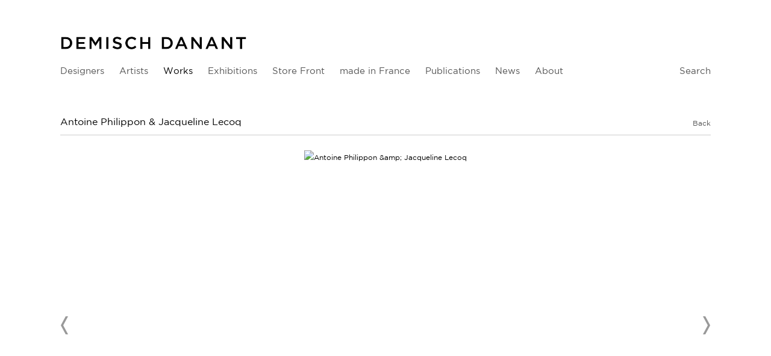

--- FILE ---
content_type: text/html; charset=UTF-8
request_url: https://www.demischdanant.com/works/antoine-philippon-jacqueline-lecoq3
body_size: 50800
content:
    <!DOCTYPE html>
    <html lang="en">
    <head>
        <meta charset='utf-8'>
        <meta content='width=device-width, initial-scale=1.0, user-scalable=yes' name='viewport'>

        
        <link rel="stylesheet" href="https://cdnjs.cloudflare.com/ajax/libs/Swiper/4.4.6/css/swiper.min.css"
              integrity="sha256-5l8WteQfd84Jq51ydHtcndbGRvgCVE3D0+s97yV4oms=" crossorigin="anonymous" />

                    <link rel="stylesheet" href="/build/basicLeftBase.bb0ae74c.css">

        
        
        
        
                        <meta name="description" content="Specializing in Twentieth century French design with an emphasis on the late 1950s through the 1970s and represents the work of Maria Pergay, Pierre Paulin, Joseph-André Motte, Pierre Guariche, Michel Boyer, Philippon &amp; Lecoq, Abraham &amp; Rol and René-Jean Caillette.">



<title>Antoine Philippon &amp; Jacqueline Lecoq - Pair of P60 Chairs - Works - Demisch Danant</title>

    <link rel="shortcut icon" href="https://s3.amazonaws.com/files.collageplatform.com.prod/image_cache/favicon/application/56d6d38084184e03128b4568/a87de03bebcbc61c7548cbcd81a8f2f0.png">


	<meta property="og:description" content="Specializing in Twentieth century French design with an emphasis on the late 1950s through the 1970s and represents the work of Maria Pergay, Pierre Paulin, Joseph-André Motte, Pierre Guariche, Michel Boyer, Philippon &amp; Lecoq, Abraham &amp; Rol and René-Jean Caillette." />

	<meta property="twitter:description" content="Specializing in Twentieth century French design with an emphasis on the late 1950s through the 1970s and represents the work of Maria Pergay, Pierre Paulin, Joseph-André Motte, Pierre Guariche, Michel Boyer, Philippon &amp; Lecoq, Abraham &amp; Rol and René-Jean Caillette." />
<!--<link rel="stylesheet" type="text/css" href="//cloud.typography.com/6509652/695284/css/fonts.css" />-->
        
        <link rel="stylesheet" type="text/css" href="/style.6a6c82cbb691b830e4fa91eda64e148f.css"/>


        
            <script type="text/javascript">
        if (!location.hostname.match(/^www\./)) {
          if (['demischdanant.com'].indexOf(location.hostname) > -1) {
            location.href = location.href.replace(/^(https?:\/\/)/, '$1www.')
          }
        }
    </script>


        <script src="//ajax.googleapis.com/ajax/libs/jquery/1.11.2/jquery.min.js"></script>

        <script src="https://cdnjs.cloudflare.com/ajax/libs/Swiper/4.4.6/js/swiper.min.js"
                integrity="sha256-dl0WVCl8jXMBZfvnMeygnB0+bvqp5wBqqlZ8Wi95lLo=" crossorigin="anonymous"></script>

        <script src="https://cdnjs.cloudflare.com/ajax/libs/justifiedGallery/3.6.5/js/jquery.justifiedGallery.min.js"
                integrity="sha256-rhs3MvT999HOixvXXsaSNWtoiKOfAttIR2dM8QzeVWI=" crossorigin="anonymous"></script>

        <script>window.jQuery || document.write('<script src=\'/build/jquery.8548b367.js\'><\/script>');</script>

                    <script src="/build/runtime.d94b3b43.js"></script><script src="/build/jquery.8548b367.js"></script>
            <script src="/build/jquery.nicescroll.min.js.db5e58ee.js"></script>
            <script src="/build/jquery.lazyload.min.js.32226264.js"></script>
            <script src="/build/vendorJS.fffaa30c.js"></script>
        
        <script src="https://cdnjs.cloudflare.com/ajax/libs/jarallax/1.12.4/jarallax.min.js" integrity="sha512-XiIA4eXSY4R7seUKlpZAfPPNz4/2uzQ+ePFfimSk49Rtr/bBngfB6G/sE19ti/tf/pJ2trUbFigKXFZLedm4GQ==" crossorigin="anonymous" referrerpolicy="no-referrer"></script>

                    <script type="text/javascript">
                var langInUrl = false;
                var closeText = "Close";
                var zoomText = "Zoom";
            </script>
        
        <script type="text/javascript">
                        $(document).ready(function () {
                $('body>#supersized, body>#supersized-loader').remove();
            });
            var screens = {
        'images': {
            masterType: 'imagewithdescription',
            configuration: []
        },
    };
var frontendParams = {
    currentScreen: null,
};


        </script>

                    <script src="/build/headerCompiledJS.3b1cf68a.js"></script>
        
        
        <script src="/build/frontendBase.4818ec01.js"></script>

                    <script type="text/javascript">var _gaq = _gaq || [];
_gaq.push(['_setAccount', 'UA-31880539-1']);
_gaq.push(['_trackPageview']);

(function() {

 var ga = document.createElement('script'); ga.type = 'text/javascript'; ga.async = true;
 ga.src = ('https:' == document.location.protocol ? 'https://ssl' : 'http://www') + '.google-analytics.com/ga.js';
 var s = document.getElementsByTagName('script')[0]; s.parentNode.insertBefore(ga, s);
 })();</script>
        
                    <!-- Google tag (gtag.js) -->
<script async src="https://www.googletagmanager.com/gtag/js?id=G-VCLP26WL9N"></script>
<script>
  window.dataLayer = window.dataLayer || [];
  function gtag(){dataLayer.push(arguments);}
  gtag('js', new Date());

  gtag('config', 'G-VCLP26WL9N');
</script>
        
        
                    <script type="text/javascript" src="/scripts.a5c40438f3538bdd8eb8a5508974a30e.js"></script>

                <script src="https://www.recaptcha.net/recaptcha/api.js?render=6LfIL6wZAAAAAPw-ECVAkdIFKn-8ZQe8-N_5kUe8"></script>
    </head>
    <body data-email-protected=""
          data-section-key="works"
          data-section-id="56d6d38084184e03128b4574"
         class="
            ada-compliance                        s-works            detail-page            
        ">
                    <a href="#contentWrapper" id="skipToContent">Skip to content</a>
                <input type="hidden" value="" id="email-protected-header"/>
        <input type="hidden" value="" id="email-protected-description"/>
        <input type="hidden" value="First name" id="email-protected-first-name-field-text"/>
        <input type="hidden" value="Last name" id="email-protected-last-name-field-text"/>
        <input type="hidden" value="Email" id="email-protected-email-field-text"/>
        <input type="hidden" value="Subscribe" id="email-protected-subscribe-button-text"/>

                    <header class='main-header
                '>
                <div class='container'>
                    <a class='logo' href='/'><img itemprop="image" class="alt-standard" alt="Demisch Danant" src="https://s3.amazonaws.com/files.collageplatform.com.prod/application/56d6d38084184e03128b4568/ebe88a18f3321378eadafec590e544d1.png" width="310"/></a><nav class='main'><a href="/designers">Designers</a><a href="/artists">Artists</a><a href="/works/c/works" class="active">Works</a><a href="/exhibitions">Exhibitions</a><a href="/store-front">Store Front</a><a href="/made-in-france">made in France</a><a href="/publications">Publications</a><a href="/news/c/news">News</a><a href="/about">About</a><a href="/search">Search</a></nav><nav class='languages'></nav><div class="mobile-menu-wrapper"><nav class='mobile'><a class="menu" href="#">Menu</a><div class="navlinks"><a href="/designers">Designers</a><a href="/artists">Artists</a><a href="/works/c/works" class="active">Works</a><a href="/exhibitions">Exhibitions</a><a href="/store-front">Store Front</a><a href="/made-in-france">made in France</a><a href="/publications">Publications</a><a href="/news/c/news">News</a><a href="/about">About</a><a href="/search">Search</a></div></nav></div>
                </div>
            </header>
                <div id="contentWrapper" tabindex="-1" class="contentWrapper">
                        <div class='objects-details'>
    


  
            <section id='images'>
                                                <div id='screen-images' >
                                            




                                                                                    
<div class="container page-header-container"><header class="section-header divider page-header
                    
                                                            "><div class='item-header'><h1>Antoine Philippon &amp; Jacqueline Lecoq</h1><h2>Pair of P60 Chairs</h2><h2 class="subtitle2">1959</h2><h3 class="inventory">SOLD: AP2660, AP2686, AP3141, AP3135, AP3133; Available: AP3147</h3><h3>2004, #Web20, chairs, dining, Seating</h3></div><span class='links'><a href='/' class="link-back back-link back">Back</a></span></header></div>
            
            
                            <div class='container
                    '>
            
                                        <div id='images-container'>
            <div class='
                slider                                 full-slider
                
                                '
                            >

            
                            <div data-screen="images"
     class='fader-items
     
               bx-preload
          '
    >
                                                                                            <div class='slide'>
    <div class="slide-wrapper">
    
                            <figure class="">
                <img
        class='
            enlarge                                            zoom-image
                                    bx-image        '
                                                data-href="/works/antoine-philippon-jacqueline-lecoq3/images?view=enlarge"
                            data-slide='1'
        data-src='https://static-assets.artlogic.net/w_1010,h_580,c_limit/exhibit-e/56d6d38084184e03128b4568/b1fdade51ba45c37a91e72f9bdbeabf8.jpg'        data-enlarge='https://static-assets.artlogic.net/w_1800,h_1800,c_limit/exhibit-e/56d6d38084184e03128b4568/b1fdade51ba45c37a91e72f9bdbeabf8.jpg'                    data-zoom="true"
            data-zoom-src="https://static-assets.artlogic.net/w_3000,h_3000,c_limit/exhibit-e/56d6d38084184e03128b4568/b1fdade51ba45c37a91e72f9bdbeabf8.jpg"                alt='Antoine Philippon &amp;amp; Jacqueline Lecoq'
        tabindex="0"        >
            </figure>
        
        <figcaption>
            
                                            </figcaption>
            </div>
</div>
                                                                                                <div class='slide'>
    <div class="slide-wrapper">
    
                            <figure class="">
                <img
        class='
            enlarge                                            zoom-image
                                    bx-image        '
                                                data-href="/works/antoine-philippon-jacqueline-lecoq3/images?view=enlarge"
                            data-slide='2'
        data-src='https://static-assets.artlogic.net/w_1010,h_580,c_limit/exhibit-e/56d6d38084184e03128b4568/691cbf8486c82cab2da791d6855f90e2.jpeg'        data-enlarge='https://static-assets.artlogic.net/w_1800,h_1800,c_limit/exhibit-e/56d6d38084184e03128b4568/691cbf8486c82cab2da791d6855f90e2.jpeg'                    data-zoom="true"
            data-zoom-src="https://static-assets.artlogic.net/w_3000,h_3000,c_limit/exhibit-e/56d6d38084184e03128b4568/691cbf8486c82cab2da791d6855f90e2.jpeg"                alt='Presentation for Negroni, 29th Salon des Arts M&amp;eacute;nagers. 25 Feb.&amp;nbsp;&amp;ndash;&amp;nbsp;20 Mar.&amp;nbsp;1960, Grand Palais, Paris.'
        tabindex="0"        >
            </figure>
        
        <figcaption>
            <p>Presentation for Negroni, <em>29th Salon des Arts M&eacute;nagers</em>. 25 Feb.&nbsp;&ndash;&nbsp;20 Mar.&nbsp;1960, Grand Palais, Paris.</p>
                                            </figcaption>
            </div>
</div>
                                                                                                <div class='slide'>
    <div class="slide-wrapper">
    
                            <figure class="">
                <img
        class='
            enlarge                                            zoom-image
                                    bx-image        '
                                                data-href="/works/antoine-philippon-jacqueline-lecoq3/images?view=enlarge"
                            data-slide='3'
        data-src='https://static-assets.artlogic.net/w_1010,h_580,c_limit/exhibit-e/56d6d38084184e03128b4568/cfc85f3080b12487e6b4c3f959298c93.jpeg'        data-enlarge='https://static-assets.artlogic.net/w_1800,h_1800,c_limit/exhibit-e/56d6d38084184e03128b4568/cfc85f3080b12487e6b4c3f959298c93.jpeg'                    data-zoom="true"
            data-zoom-src="https://static-assets.artlogic.net/w_3000,h_3000,c_limit/exhibit-e/56d6d38084184e03128b4568/cfc85f3080b12487e6b4c3f959298c93.jpeg"                alt='Antoine Philippon &amp;amp; Jacqueline Lecoq'
        tabindex="0"        >
            </figure>
        
        <figcaption>
            
                                            </figcaption>
            </div>
</div>
                                                                                                <div class='slide'>
    <div class="slide-wrapper">
    
                            <figure class="">
                <img
        class='
            enlarge                                            zoom-image
                                    bx-image        '
                                                data-href="/works/antoine-philippon-jacqueline-lecoq3/images?view=enlarge"
                            data-slide='4'
        data-src='https://static-assets.artlogic.net/w_1010,h_580,c_limit/exhibit-e/56d6d38084184e03128b4568/01504d8dc5917bf66c3d9ee557839ffe.jpeg'        data-enlarge='https://static-assets.artlogic.net/w_1800,h_1800,c_limit/exhibit-e/56d6d38084184e03128b4568/01504d8dc5917bf66c3d9ee557839ffe.jpeg'                    data-zoom="true"
            data-zoom-src="https://static-assets.artlogic.net/w_3000,h_3000,c_limit/exhibit-e/56d6d38084184e03128b4568/01504d8dc5917bf66c3d9ee557839ffe.jpeg"                alt='Antoine Philippon &amp;amp; Jacqueline Lecoq'
        tabindex="0"        >
            </figure>
        
        <figcaption>
            
                                            </figcaption>
            </div>
</div>
                </div>
            
                        </div>
            </div>
                    </div>
        
                </div>
    
                    </section>
                    <section id='description'>
                            <div id='screen-description'><div class="container "><header class="section-header divider
                    
                                                            "><h4>Description</h4></header></div><div class='container'><div class='text-two-columns'><div class='content paragraph-styling'><div class="left"><p><strong>Antoine Philippon &amp; Jacqueline Lecoq</strong><br /><em>Pair of P60 Chairs</em>, 1959<br />
Black enameled metal, foam, fabric<br />
33.07 H x 20.87 x 17.72 inches<br />
84 H&nbsp;x 53 x 45 cm</p><p>Literature:&nbsp;<br />
Danant, Stephane. <em>Antoine Philippon and Jacqueline Lecoq</em>. Translated by Elizabeth G. Heard,&nbsp; New York, Demisch Danant, 2011, Similar example reproduced pp. 33, 34, 38, 39. Print.</p><p><a href="mailto:info@demischdanant.com?subject=Website%20Inquiry%20%7C%20Antoine%20Philippon%20%26%20Jacqueline%20Lecoq%2C%20Pair%20of%20P60%20Chairs%2C%201959&amp;body=Antoine%20Philippon%20%26%20Jacqueline%20Lecoq%0APair%20of%20P60%20Chairs%2C%201959%0ABlack%20enameled%20metal%2C%20foam%2C%20fabric%0A33.07%20H%20x%2020.87%20x%2017.72%20inches%0A84%20H%20x%2053%20x%2045%20cm">INQUIRE</a></p></div><div class="right"></div></div></div></div></div>
                    </section>
                    <section id='associations'>
                                        <div class='associations fixed-font'>
                                                                <div id="related-designers">
                        <div id='designers' class="associations centered">
                                                                                                                                                                                        <div class="associations">
    
        
        
                                                                                                                
                    
<div id="designers-grid" class='grid-container custom-grid-container custom-grid-designers'>
            





<div class="container "><header class="section-header divider
                    custom-grid-designers
                                                            "><h4>Designers</h4></header></div>
    
    <div id="" class='container fixed-font custom-grid-designers'><div class='entry'>
                                                                        <a href='/designers/antoine-philippon-jacqueline-lecoq'>
                                                                <div class="placeholder">
                        <div class="image">
                                                            <img itemprop="image"  alt='Cream lacquered wood cabinet with metal legs'
                                     src='https://static-assets.artlogic.net/w_492,h_360,c_lfill/exhibit-e/56d6d38084184e03128b4568/96ebfaf3917645738965cdddfe6531a8.jpeg' srcset="https://static-assets.artlogic.net/w_246,h_180,c_lfill/exhibit-e/56d6d38084184e03128b4568/96ebfaf3917645738965cdddfe6531a8.jpeg 1x, https://static-assets.artlogic.net/w_492,h_360,c_lfill/exhibit-e/56d6d38084184e03128b4568/96ebfaf3917645738965cdddfe6531a8.jpeg 2x"
                                     class="rollover-image-out">
                                                                                    </div>
                    </div>
                                                                                                                                                                                                                                                                                                                        <div class="titles" data-categories="Designers">
                    <div class="title">Antoine Philippon &amp; Jacqueline Lecoq</div>

                    
                                                                                                                                                                                                    </div>
                                                                                                                                                                                                                </a>                                                            </div></div>
</div>
    


</div>
                        </div>
                    </div>
                                                                                <div id="related-works">
                        <div id='works' class="associations">
                                                                                                                                                                                        <div class="associations">
    
        
        
                                                                                                                                                            
                    
<div id="works-grid" class='grid-container custom-grid-container custom-grid-works'>
            





<div class="container "><header class="section-header divider
                    custom-grid-works
                                                            "><h4>Works</h4></header></div>
    
    <div id="" class='container fixed-font custom-grid-works'><div class='entry'>
                                                                        <a href='/works/antoine-philippon-and-jacqueline-lecoq-5'>
                                                                <div class="placeholder">
                        <div class="image">
                                                            <img itemprop="image"  alt='Upholstered armed desk chair with aluminum base and castors'
                                     src='https://static-assets.artlogic.net/w_492,h_492,c_lfill/exhibit-e/56d6d38084184e03128b4568/56131b795cc1179e439559d69268aa39.jpeg' srcset="https://static-assets.artlogic.net/w_246,h_246,c_lfill/exhibit-e/56d6d38084184e03128b4568/56131b795cc1179e439559d69268aa39.jpeg 1x, https://static-assets.artlogic.net/w_492,h_492,c_lfill/exhibit-e/56d6d38084184e03128b4568/56131b795cc1179e439559d69268aa39.jpeg 2x"
                                     class="rollover-image-out">
                                                                                    </div>
                    </div>
                                                                                                                                                                                                                                                                                                                                                                                                            <div class="titles" data-categories="New Acquisitions, Chair">
                    <div class="title">Antoine Philippon and Jacqueline Lecoq</div>

                    
                                            <span class="subtitle">&#039;Confort&#039; Desk Chair, Model 3001 T8</span>
                        <span
                                class="subtitle subtitle2">1964</span>                        <span
                                class="date inventory">AP3150</span>                                                                            <span class="date">
                                2302, #dmp23 #againstwt #new0123, chair, desk chair, wood
                            </span>
                                                                                                                                                                                                                                                                                                                                                                            </div>
                                                                                                                                                                                                                </a>                                                            </div><div class='entry'>
                                                                        <a href='/works/antoine-philippon-jacqueline-lecoq3'>
                                                                <div class="placeholder">
                        <div class="image">
                                                            <img itemprop="image"  alt='Antoine Philippon &amp;amp; Jacqueline Lecoq'
                                     src='https://static-assets.artlogic.net/w_492,h_492,c_lfill/exhibit-e/56d6d38084184e03128b4568/7aefd1982b9c451a73a0aa378261907f.jpeg' srcset="https://static-assets.artlogic.net/w_246,h_246,c_lfill/exhibit-e/56d6d38084184e03128b4568/7aefd1982b9c451a73a0aa378261907f.jpeg 1x, https://static-assets.artlogic.net/w_492,h_492,c_lfill/exhibit-e/56d6d38084184e03128b4568/7aefd1982b9c451a73a0aa378261907f.jpeg 2x"
                                     class="rollover-image-out">
                                                                                    </div>
                    </div>
                                                                                                                                                                                                                                                                                                                        <div class="titles" data-categories="Chair">
                    <div class="title">Antoine Philippon &amp; Jacqueline Lecoq</div>

                    
                                            <span class="subtitle">Pair of P60 Chairs</span>
                        <span
                                class="subtitle subtitle2">1959</span>                        <span
                                class="date inventory">SOLD: AP2660, AP2686, AP3141, AP3135, AP3133; Available: AP3147</span>                                                                            <span class="date">
                                2004, #Web20, chairs, dining, Seating
                            </span>
                                                                                                                                                                                                                                                                                                                                                                            </div>
                                                                                                                                                                                                                </a>                                                            </div><div class='entry'>
                                                                        <a href='/works/antoine-philippon-and-jacqueline-lecoq5'>
                                                                <div class="placeholder">
                        <div class="image">
                                                            <img itemprop="image"  alt='Antoine Philippon &amp;amp; Jacqueline Lecoq'
                                     src='https://static-assets.artlogic.net/w_492,h_492,c_lfill/exhibit-e/56d6d38084184e03128b4568/7fb093bc3ccf5cfd734c5f18a08ad27e.jpeg' srcset="https://static-assets.artlogic.net/w_246,h_246,c_lfill/exhibit-e/56d6d38084184e03128b4568/7fb093bc3ccf5cfd734c5f18a08ad27e.jpeg 1x, https://static-assets.artlogic.net/w_492,h_492,c_lfill/exhibit-e/56d6d38084184e03128b4568/7fb093bc3ccf5cfd734c5f18a08ad27e.jpeg 2x"
                                     class="rollover-image-out">
                                                                                    </div>
                    </div>
                                                                                                                                                                                                                                                                                                                        <div class="titles" data-categories="Table">
                    <div class="title">Antoine Philippon &amp; Jacqueline Lecoq</div>

                    
                                            <span class="subtitle">Dining Table with Extension</span>
                        <span
                                class="subtitle subtitle2">1957</span>                        <span
                                class="date inventory">AP2720</span>                                                                            <span class="date">
                                2009, #Web20, dining tables
                            </span>
                                                                                                                                                                                                                                                                                                                                                                            </div>
                                                                                                                                                                                                                </a>                                                            </div><div class='entry'>
                                                                        <a href='/works/antoine-philippon-and-jacqueline-lecoq7'>
                                                                <div class="placeholder">
                        <div class="image">
                                                            <img itemprop="image"  alt='Antoine Philippon and Jacqueline Lecoq'
                                     src='https://static-assets.artlogic.net/w_492,h_492,c_lfill/exhibit-e/56d6d38084184e03128b4568/f5f3e68b6dcc8d4afcf347daef45d046.jpeg' srcset="https://static-assets.artlogic.net/w_246,h_246,c_lfill/exhibit-e/56d6d38084184e03128b4568/f5f3e68b6dcc8d4afcf347daef45d046.jpeg 1x, https://static-assets.artlogic.net/w_492,h_492,c_lfill/exhibit-e/56d6d38084184e03128b4568/f5f3e68b6dcc8d4afcf347daef45d046.jpeg 2x"
                                     class="rollover-image-out">
                                                                                    </div>
                    </div>
                                                                                                                                                                                                                                                                                                                        <div class="titles" data-categories="Cabinet">
                    <div class="title">Antoine Philippon and Jacqueline Lecoq</div>

                    
                                            <span class="subtitle">Secretary Cabinet</span>
                        <span
                                class="subtitle subtitle2">c. 1957</span>                        <span
                                class="date inventory">AP3093</span>                                                                            <span class="date">
                                2004, #Web20, NewForms, cabinets, secretary, wardrobe
                            </span>
                                                                                                                                                                                                                                                                                                                                                                            </div>
                                                                                                                                                                                                                </a>                                                            </div><div class='entry'>
                                                                        <a href='/works/antoine-philippon-and-jacqueline-lecoq10'>
                                                                <div class="placeholder">
                        <div class="image">
                                                            <img itemprop="image"  alt='Antoine Philippon &amp;amp; Jacqueline Lecoq'
                                     src='https://static-assets.artlogic.net/w_492,h_492,c_lfill/exhibit-e/56d6d38084184e03128b4568/9b4995f9112085f8d415646298cad995.png' srcset="https://static-assets.artlogic.net/w_246,h_246,c_lfill/exhibit-e/56d6d38084184e03128b4568/9b4995f9112085f8d415646298cad995.png 1x, https://static-assets.artlogic.net/w_492,h_492,c_lfill/exhibit-e/56d6d38084184e03128b4568/9b4995f9112085f8d415646298cad995.png 2x"
                                     class="rollover-image-out">
                                                                                    </div>
                    </div>
                                                                                                                                                                                                                                                                                                                                                                                                            <div class="titles" data-categories="Bookcase, Cabinet">
                    <div class="title">Antoine Philippon &amp; Jacqueline Lecoq</div>

                    
                                            <span class="subtitle">Cabinet</span>
                        <span
                                class="subtitle subtitle2">c. 1957</span>                        <span
                                class="date inventory">AP3092</span>                                                                            <span class="date">
                                2004, #Web20, NewForms, cabinets, bookcase, armoires
                            </span>
                                                                                                                                                                                                                                                                                                                                                                            </div>
                                                                                                                                                                                                                </a>                                                            </div><div class='entry'>
                                                                        <a href='/works/antoine-philippon-and-jacqueline-lecoq9'>
                                                                <div class="placeholder">
                        <div class="image">
                                                            <img itemprop="image"  alt='Antoine Philippon &amp;amp; Jacqueline Lecoq'
                                     src='https://static-assets.artlogic.net/w_492,h_492,c_lfill/exhibit-e/56d6d38084184e03128b4568/591e3cace088b1bc8d5bd8830ea232f0.png' srcset="https://static-assets.artlogic.net/w_246,h_246,c_lfill/exhibit-e/56d6d38084184e03128b4568/591e3cace088b1bc8d5bd8830ea232f0.png 1x, https://static-assets.artlogic.net/w_492,h_492,c_lfill/exhibit-e/56d6d38084184e03128b4568/591e3cace088b1bc8d5bd8830ea232f0.png 2x"
                                     class="rollover-image-out">
                                                                                    </div>
                    </div>
                                                                                                                                                                                                                                                                                                                        <div class="titles" data-categories="Cabinet">
                    <div class="title">Antoine Philippon &amp; Jacqueline Lecoq</div>

                    
                                            <span class="subtitle">Armoire</span>
                        <span
                                class="subtitle subtitle2">c. 1957</span>                        <span
                                class="date inventory">AP3094</span>                                                                            <span class="date">
                                2009, #Web20, armoire, dresser, closet
                            </span>
                                                                                                                                                                                                                                                                                                                                                                            </div>
                                                                                                                                                                                                                </a>                                                            </div><div class='entry'>
                                                                        <a href='/works/antoine-philippon-and-jacqueline-lecoq21'>
                                                                <div class="placeholder">
                        <div class="image">
                                                            <img itemprop="image"  alt='Antoine Philippon &amp;amp; Jacqueline Lecoq'
                                     src='https://static-assets.artlogic.net/w_492,h_492,c_lfill/exhibit-e/56d6d38084184e03128b4568/1ebdf6dab03a7424f530ff9cf9a3bc8d.jpeg' srcset="https://static-assets.artlogic.net/w_246,h_246,c_lfill/exhibit-e/56d6d38084184e03128b4568/1ebdf6dab03a7424f530ff9cf9a3bc8d.jpeg 1x, https://static-assets.artlogic.net/w_492,h_492,c_lfill/exhibit-e/56d6d38084184e03128b4568/1ebdf6dab03a7424f530ff9cf9a3bc8d.jpeg 2x"
                                     class="rollover-image-out">
                                                                                    </div>
                    </div>
                                                                                                                                                                                                                                                                                                                                                                                                            <div class="titles" data-categories="Cabinet, Console">
                    <div class="title">Antoine Philippon &amp; Jacqueline Lecoq</div>

                    
                                            <span class="subtitle">Bar Cabinet</span>
                        <span
                                class="subtitle subtitle2">c.1957</span>                        <span
                                class="date inventory">AP2723</span>                                                                            <span class="date">
                                2004, #Web20, cabinet, cabinets, credenzas, console, bar
                            </span>
                                                                                                                                                                                                                                                                                                                                                                            </div>
                                                                                                                                                                                                                </a>                                                            </div><div class='entry'>
                                                                        <a href='/works/antoine-philippon-and-jacqueline-lecoq32'>
                                                                <div class="placeholder">
                        <div class="image">
                                                            <img itemprop="image"  alt='Antoine Philippon &amp;amp; Jacqueline Lecoq'
                                     src='https://static-assets.artlogic.net/w_492,h_492,c_lfill/exhibit-e/56d6d38084184e03128b4568/4b79cf0936246ed7c23e333f2e916cfe.jpeg' srcset="https://static-assets.artlogic.net/w_246,h_246,c_lfill/exhibit-e/56d6d38084184e03128b4568/4b79cf0936246ed7c23e333f2e916cfe.jpeg 1x, https://static-assets.artlogic.net/w_492,h_492,c_lfill/exhibit-e/56d6d38084184e03128b4568/4b79cf0936246ed7c23e333f2e916cfe.jpeg 2x"
                                     class="rollover-image-out">
                                                                                    </div>
                    </div>
                                                                                                                                                                                                                                                                                                                        <div class="titles" data-categories="Chair">
                    <div class="title">Antoine Philippon &amp; Jacqueline Lecoq</div>

                    
                                            <span class="subtitle">&#039;Confort&#039; Desk Chair, Model 3001 T8</span>
                        <span
                                class="subtitle subtitle2">1964</span>                        <span
                                class="date inventory">AP3138</span>                                                                            <span class="date">
                                2004, #Web20, #TEFAFMA20, NFS miF, chairs, chair, desk, AP3138
                            </span>
                                                                                                                                                                                                                                                                                                                                                                            </div>
                                                                                                                                                                                                                </a>                                                            </div><div class='entry'>
                                                                        <a href='/works/antoine-philippon-and-jacqueline-lecoq34'>
                                                                <div class="placeholder">
                        <div class="image">
                                                            <img itemprop="image"  alt='Antoine Philippon &amp;amp; Jacqueline Lecoq'
                                     src='https://static-assets.artlogic.net/w_246,h_246,c_lfill/exhibit-e/56d6d38084184e03128b4568/e27a3be3de0f32d941a25a5d026ea9ae.png' 
                                     class="rollover-image-out">
                                                                                    </div>
                    </div>
                                                                                                                                                                                                                                                                                                                        <div class="titles" data-categories="Desk">
                    <div class="title">Antoine Philippon &amp; Jacqueline Lecoq</div>

                    
                                            <span class="subtitle">Airborne Office desk</span>
                        <span
                                class="subtitle subtitle2">1969</span>                        <span
                                class="date inventory">AP1710</span>                                                                            <span class="date">
                                2004, #Web20, desk, desks, AP1710
                            </span>
                                                                                                                                                                                                                                                                                                                                                                            </div>
                                                                                                                                                                                                                </a>                                                            </div></div>
</div>
    

</div>
                        </div>
                    </div>
                                                                                <div id="related-exhibitions">
                        <div id='exhibitions' class="associations centered">
                                                                                                                                                                                        <div class="associations ">

    
        
        
                                                                                                                
                    
<div id="exhibitions-grid" class='grid-container custom-grid-container custom-grid-exhibitions'>
            





<div class="container "><header class="section-header divider
                    custom-grid-exhibitions
                                                            "><h4>Exhibitions</h4></header></div>
    
    <div id="" class='container fixed-font custom-grid-exhibitions'><div class='entry'>
                                                                        <a href='/exhibitions/design-miami-basel-13'>
                                                                <div class="placeholder">
                        <div class="image">
                                                            <img itemprop="image"  alt='Design Miami/Basel 13'
                                     src='https://static-assets.artlogic.net/w_246,h_180,c_limit/exhibit-e/56d6d38084184e03128b4568/0f3d7718e3d17f6fec37ee14a5f2f867.jpg' 
                                     class="rollover-image-out">
                                                                                    </div>
                    </div>
                                                                                                                                                                                                                                                                                                                        <div class="titles" data-categories="Art Fairs">
                    <div class="title">Design Miami/Basel 13</div>

                    
                                            <span class="subtitle">Antoine Philippon &amp; Jacqueline Lecoq with early works by Sheila Hicks</span>
                                                                                                                            <span class="date">
                                June 11 – 16, 2013
                            </span>
                                                                                                                                                                                                                                                                                                                                                                            </div>
                                                                                                                                                                                                                </a>                                                                                        </div><div class='entry'>
                                                                        <a href='/exhibitions/philippon-and-lecoq'>
                                                                <div class="placeholder">
                        <div class="image">
                                                            <img itemprop="image"  alt='Philippon and Lecoq'
                                     src='https://static-assets.artlogic.net/w_246,h_180,c_limit/exhibit-e/56d6d38084184e03128b4568/109291a577cb17742a57bd68883dc8f9.jpg' 
                                     class="rollover-image-out">
                                                                                    </div>
                    </div>
                                                                                                                                                                                                                                                                                                                        <div class="titles" data-categories="Exhibitions">
                    <div class="title">Philippon and Lecoq</div>

                    
                                            <span class="subtitle"></span>
                                                                                                                            <span class="date">
                                May 4 – July 2, 2011
                            </span>
                                                                                                                                                                                                                                                                                                                                                                            </div>
                                                                                                                                                                                                                </a>                                                                                        </div></div>
</div>
    

</div>
                        </div>
                    </div>
                                    </div>
    
                    </section>
        

</div>
                    </div>
        
<footer class="divider show1col"><div class="container clearfix"><div class='divider'></div><div class='footer-cols'><div class="footer-col1"><p>30 W 12th St&nbsp;New York NY 10011 &nbsp; T&nbsp;+1 212 989 5750&nbsp; &nbsp;<a href="mailto:info@demischdanant.com">info@demischdanant.com</a><br />
Gallery Hours&nbsp; Monday &ndash; Friday 10AM &ndash; 6PM, Saturday 12PM &ndash;&nbsp;5PM</p></div></div><div class="footer-social"><a href="https://www.instagram.com/demischdanant/" target="_blank"><img itemprop="image" src="https://static-assets.artlogic.net/w_200,h_50,c_limit/exhibit-e/56d6d38084184e03128b4568/26f510ae95ad9d33291cc07c5dd9e042.png" alt="Instagram logo with link to Demisch Danant&#039;s account on Instagram"/></a><a href="https://ennouncement.exhibit-e.com/h/y/A087D30495826EAA" target="_blank"><img itemprop="image" src="https://static-assets.artlogic.net/w_200,h_50,c_limit/exhibit-e/56d6d38084184e03128b4568/6277f6ae8e63df194f44ee9a971e21df.png" alt="Envelope icon linking to Demisch Danant&#039;s Newsletter Signup Page"/></a></div><span><a href="/site-index" class="footer-siteindex">Site Index</a></span></div></footer>
            <a id="backToTop" href="#top" >Back To Top</a>
            </body>
    </html>
